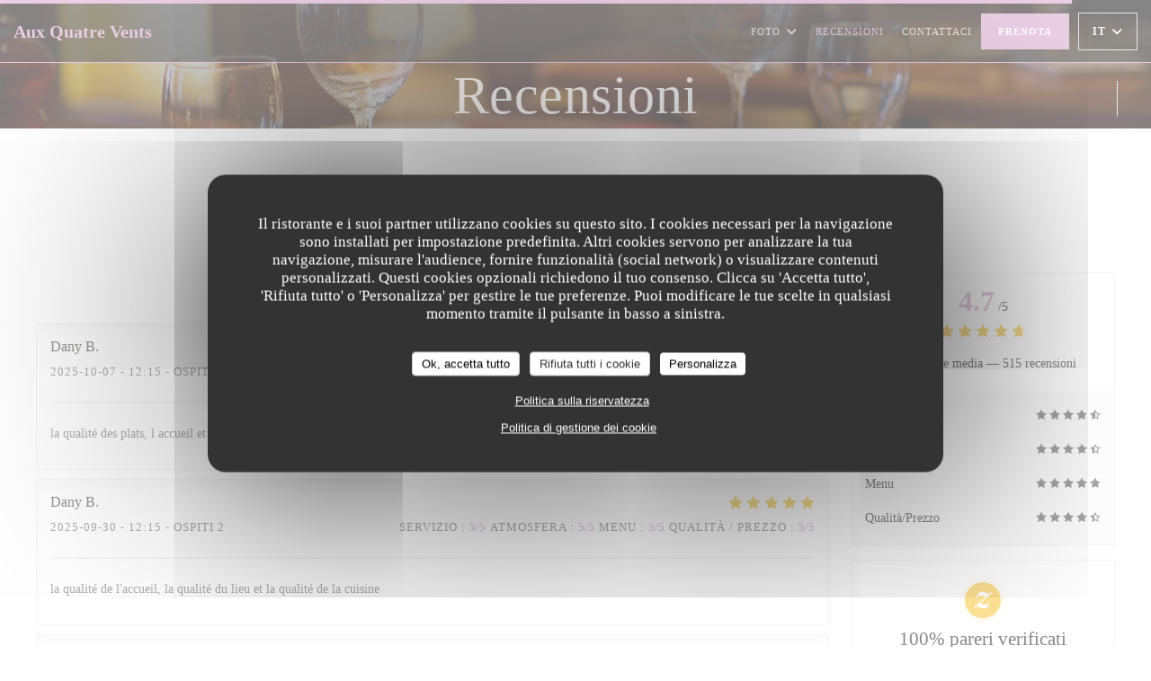

--- FILE ---
content_type: text/html; charset=UTF-8
request_url: https://www.les4vents.com/it/recensioni/
body_size: 12806
content:
<!DOCTYPE html>
<!--[if lt IE 7]>      <html class="no-js lt-ie9 lt-ie8 lt-ie7" lang="it"> <![endif]-->
<!--[if IE 7]>         <html class="no-js lt-ie9 lt-ie8" lang="it"> <![endif]-->
<!--[if IE 8]>         <html class="no-js lt-ie9" lang="it"> <![endif]-->
<!--[if gt IE 8]><!--> <html class="no-js" lang="it"> <!--<![endif]-->

<head>
	<!-- Meta -->
	<meta charset="utf-8">
	<meta http-equiv="X-UA-Compatible" content="IE=edge" />
	<meta name="viewport" content="width=device-width, initial-scale=1">
	<title>Recensioni dei clienti sul Aux Quatre Vents, Lezennes - Valutazione
4,7 su 5</title>

	<!-- Includes -->
	<meta name="description" content="515 recensioni clienti verificate da Zenchef sul ristorante Aux Quatre
Vents a Lezennes. Valutazione media : 4,7 su 5..." />



<link rel="canonical" href="https://www.les4vents.com/it/recensioni/" />

<!-- Facebook Like and Google -->
<meta property="og:title" content="Recensioni dei clienti sul Aux Quatre Vents, Lezennes - Valutazione
4,7 su 5 " />
<meta property="og:type" content="website" />
<meta property="og:url" content="http://www.les4vents.com/it/recensioni/" />
<meta property="og:image" content="https://ugc.zenchef.com/3/4/2/9/1/0/9/6/4/2/1413276730_302/78676a5fb8d65484ca942780bb242d28.website.jpg" />
<meta property="og:site_name" content="Zenchef" />
<meta property="fb:admins" content="685299127" />
<meta property="place:location:latitude" content="50.612829" />
<meta property="place:location:longitude" content="3.1217597" />
<meta property="og:description" content="515 recensioni clienti verificate da Zenchef sul ristorante Aux Quatre
Vents a Lezennes. Valutazione media : 4,7 su 5..." />

<meta name="google-site-verification" content="UY4s9vk-acnJ_cff4wmjYyz5IfbV3qNoJSIIAGWc-Yo" />

<script>
	window.restaurantId = 342910;
	window.lang = "it";
	window.API_URL = "//api.zenchef.com/api/v1/";
</script>

	<link rel="alternate" hreflang="x-default" href="https://www.les4vents.com/recensioni/" />
<link rel="alternate" hreflang="it" href="https://www.les4vents.com/it/recensioni/" />
    <link rel="alternate" hreflang="en" href="https://www.les4vents.com/en/reviews/" />
    <link rel="alternate" hreflang="es" href="https://www.les4vents.com/es/opiniones/" />
    <link rel="alternate" hreflang="de" href="https://www.les4vents.com/de/rezensionen/" />
    <link rel="alternate" hreflang="fr" href="https://www.les4vents.com/" />
    <link rel="alternate" hreflang="pt" href="https://www.les4vents.com/pt/avaliacoes/" />
    <link rel="alternate" hreflang="ru" href="https://www.les4vents.com/ru/reviews/" />
    <link rel="alternate" hreflang="cs" href="https://www.les4vents.com/cs/hodnocení/" />
    <link rel="alternate" hreflang="ja" href="https://www.les4vents.com/ja/reviews/" />
    <link rel="alternate" hreflang="zh" href="https://www.les4vents.com/zh/reviews/" />
    <link rel="alternate" hreflang="nl" href="https://www.les4vents.com/nl/reviews/" />
    <link rel="alternate" hreflang="el" href="https://www.les4vents.com/el/reviews/" />
	<link rel="shortcut icon" href="/favicon.ico" />
	<!-- Preconnect to CDNs for faster resource loading -->
	<link rel="preconnect" href="https://cdnjs.cloudflare.com" crossorigin>
	<link rel="preconnect" href="https://fonts.googleapis.com" crossorigin>
	<link rel="preconnect" href="https://fonts.gstatic.com" crossorigin>

	<!-- Google Web Fonts -->
	
<noscript>
  <style>
    /* Ensure fonts load in browsers with JavaScript disabled */
    [media='print'].font-fallback {
      media: all !important;
    }
  </style>
</noscript>
	<!-- Critical CSS Inline -->
	<style>
		/* Critical styles for above-the-fold content */
		body {margin: 0;}
        		.container {width: 100%; max-width: 1200px; margin: 0 auto;}
        	</style>

	<!-- Critical CSS -->
	<link rel="stylesheet" href="/css/globals/normalize.css">
	<link rel="stylesheet" href="/css/globals/accessibility.css">
	<link rel="stylesheet" href="/css/globals/17/d9a0cd/georgia/georgia/style.css">

	<!-- Non-critical CSS -->
	<link rel="stylesheet" href="//cdnjs.cloudflare.com/ajax/libs/fancybox/3.5.7/jquery.fancybox.min.css" media="print" onload="this.media='all'">
	<link rel="stylesheet" href="/css/globals/backdrop.css" media="print" onload="this.media='all'">
	<link rel="stylesheet" href="/css/globals/shift-away-subtle.css" media="print" onload="this.media='all'">
	<link rel="stylesheet" href="/css/globals/icomoon.css" media="print" onload="this.media='all'">
	<link rel="stylesheet" href="/css/globals/fontawesome.css" media="print" onload="this.media='all'">
					<link rel="stylesheet" href="/css/css_17/base.css" media="print" onload="this.media='all'">	<link rel="stylesheet" href="/css/globals/17/d9a0cd/georgia/georgia/nav.css" media="print" onload="this.media='all'">
	<link rel="stylesheet" href="/css/globals/17/d9a0cd/georgia/georgia/menus.css" media="print" onload="this.media='all'">
	<link rel="stylesheet" href="/css/css_17/d9a0cd/georgia/georgia/main.css?v=23" media="print" onload="this.media='all'">

	<!-- Fallback for browsers without JS -->
	<noscript>
		<link rel="stylesheet" href="//cdnjs.cloudflare.com/ajax/libs/fancybox/3.5.7/jquery.fancybox.min.css">
		<link rel="stylesheet" href="/css/globals/backdrop.css">
		<link rel="stylesheet" href="/css/globals/shift-away-subtle.css">
		<link rel="stylesheet" href="/css/globals/icomoon.css">
		<link rel="stylesheet" href="/css/globals/fontawesome.css">
		<link rel="stylesheet" href="/css/globals/17/d9a0cd/georgia/georgia/nav.css">
		<link rel="stylesheet" href="/css/globals/17/d9a0cd/georgia/georgia/menus.css">
		<link rel="stylesheet" href="/css/css_17/d9a0cd/georgia/georgia/main.css?v=23">
	</noscript>

	<style>
  </style>


	<!-- Widget URL -->
	<script>
		var hasNewBookingWidget = 1;
	</script>
</head>

<body id="top" class="current-page-reviews">
	<a href="#main-content" class="skip-link sr-only-focusable">Vai al contenuto principale</a>

<!-- •••••••••••••••••••••••••••
  Header
••••••••••••••••••••••••••••• -->


	<nav class="nav  s-header" role="navigation" aria-label="Navigazione principale">
	<div class="homelink">
			<a class="no-logo" href="/it/" title="Home Aux Quatre Vents">	
			Aux Quatre Vents		</a>
	</div>
	<div class="nav-items-wrap header-nav">
		<ul class="nav__items">
	<!-- Menu -->
	
	<!-- Gallery -->
			<li class="nav__item dropdown-wrap nav__item--gallery">
			<a title="Foto" href="/it/foto/">Foto <i class="fa fa-angle-down"></i></a>
			<ul class="dropdown">
									<li>
						<a href="/it/foto/#restaurant"> Restaurant</a>
					</li>
				
									<li>
						<a href="/it/foto/#visita-virtuale">Visita virtuale</a>
					</li>
							</ul>
		</li>
	
	
	<!-- Reviews -->
			<li class="nav__item nav__item--reviews">
			<a title="Recensioni" href="/it/recensioni/">Recensioni</a>
		</li>
	
	<!-- Events -->
	
	<!-- Press -->
	
	<!-- Restaurants -->
	
	<!-- Custom page -->
	
	<!-- Custom link -->
	
	<!-- Custom button -->
	
	<!-- Contact -->
	<li class="nav__item nav__item--contact">
		<a title="Contattaci" href="/it/informazioni-contatti/">Contattaci</a>
	</li>

	<!-- Language -->
	
	<!-- Buttons -->
	</ul>

		<div class="nav__buttons">
			<!-- Buttons -->
			<div class="buttons-wrap-header">
							<a
			class="btn btn--std btn--booking iframe--widget"
            data-zc-action="open">
						Prenota					</a>
	
				</div>

			<!-- Language -->
			<div class="dropdown-wrap drodown-wrap--lang btn btn--white">
	<span>
				IT		<i class="fa fa-angle-down"></i>
	</span>
	<ul class="dropdown">
					<li class="lang lang-en">
				<a href="/en/reviews/">
					<img src="/img/flags/topbar-en.png" class="flag flag-en" alt="en" width="16" height="11">					EN				</a>
			</li>
					<li class="lang lang-es">
				<a href="/es/opiniones/">
					<img src="/img/flags/topbar-es.png" class="flag flag-es" alt="es" width="16" height="11">					ES				</a>
			</li>
					<li class="lang lang-de">
				<a href="/de/rezensionen/">
					<img src="/img/flags/topbar-de.png" class="flag flag-de" alt="de" width="16" height="11">					DE				</a>
			</li>
					<li class="lang lang-fr">
				<a href="/avis/">
					<img src="/img/flags/topbar-fr.png" class="flag flag-fr" alt="fr" width="16" height="11">					FR				</a>
			</li>
					<li class="lang lang-pt">
				<a href="/pt/avaliacoes/">
					<img src="/img/flags/topbar-pt.png" class="flag flag-pt" alt="pt" width="16" height="11">					PT				</a>
			</li>
					<li class="lang lang-ru">
				<a href="/ru/reviews/">
					<img src="/img/flags/topbar-ru.png" class="flag flag-ru" alt="ru" width="16" height="11">					RU				</a>
			</li>
					<li class="lang lang-cs">
				<a href="/cs/hodnocení/">
					<img src="/img/flags/topbar-cs.png" class="flag flag-cs" alt="cs" width="16" height="11">					CS				</a>
			</li>
					<li class="lang lang-ja">
				<a href="/ja/reviews/">
					<img src="/img/flags/topbar-ja.png" class="flag flag-ja" alt="ja" width="16" height="11">					JA				</a>
			</li>
					<li class="lang lang-zh">
				<a href="/zh/reviews/">
					<img src="/img/flags/topbar-zh.png" class="flag flag-zh" alt="zh" width="16" height="11">					ZH				</a>
			</li>
					<li class="lang lang-nl">
				<a href="/nl/reviews/">
					<img src="/img/flags/topbar-nl.png" class="flag flag-nl" alt="nl" width="16" height="11">					NL				</a>
			</li>
					<li class="lang lang-el">
				<a href="/el/reviews/">
					<img src="/img/flags/topbar-el.png" class="flag flag-el" alt="el" width="16" height="11">					EL				</a>
			</li>
			</ul>
</div>

			<!-- Toggle Menu -->
			<div class="burger-button" onclick="display_burger_menu()" role="button" tabindex="0" aria-label="Apri/chiudi menu" aria-expanded="false" aria-controls="burger-menu">
				<span class="burger-button__item"></span>
				<span class="burger-button__item"></span>
				<span class="burger-button__item"></span>
			</div>
		</div>
	</div>
</nav>

<!-- Burger Menu -->
<div class="burger-menu " id="burger-menu" role="dialog" aria-modal="true" aria-label="Navigazione principale">
	<div class="burger-menu-items-wrap">
		<ul class="burger-menu__items">
			<!-- Menu -->
			
			<!-- Gallery -->
							<li class="burger-menu__item burger-menu__item--gallery dropdown-wrap">
					<span>
						<a class="burger-menu__dropdown-link" title="Foto" href="/it/foto/">Foto</a>
						<i class="fa fa-angle-down" onclick="display_burger_dropdown(this)" role="button" tabindex="0" aria-label="Espandi sottomenu" aria-expanded="false"></i>
					</span>
					<ul class="dropdown">
													<li>
								<a onclick="remove_burger_menu()" href="/it/foto/#restaurant"> Restaurant</a>
							</li>
						
													<li>
								<a onclick="remove_burger_menu()" href="/it/foto/#visita-virtuale">Visita virtuale</a>
							</li>
											</ul>
				</li>
				
			
			<!-- Reviews -->
							<li class="burger-menu__item burger-menu__item--reviews">
					<a title="Recensioni" href="/it/recensioni/">Recensioni</a>
				</li>
			
			<!-- Events -->
			
			<!-- Press -->
			
			<!-- Restaurants -->
			
			<!-- Custom page -->
			
			<!-- Custom link -->
			
			<!-- Custom button -->
			
			<!-- Contact -->
			<li class="burger-menu__item burger-menu__item--contact">
				<a title="Contattaci" href="/it/informazioni-contatti/">Contattaci</a>
			</li>
		</ul>

		<!-- Buttons -->
		<div class="buttons-wrap-header">
						<a
			class="btn btn--std btn--booking iframe--widget"
            data-zc-action="open">
						Prenota					</a>
	
			</div>

		<!-- Language -->
		<ul class="language-list">
			<li class="lang lang-en">
					<a class="btn-circle btn--small btn--ghost" href="/en/reviews/">
				EN			</a>
				</li>
			<li class="lang lang-es">
					<a class="btn-circle btn--small btn--ghost" href="/es/opiniones/">
				ES			</a>
				</li>
			<li class="lang lang-de">
					<a class="btn-circle btn--small btn--ghost" href="/de/rezensionen/">
				DE			</a>
				</li>
			<li class="lang lang-fr">
					<a class="btn-circle btn--small btn--ghost" href="/avis/">
				FR			</a>
				</li>
			<li class="lang lang-pt">
					<a class="btn-circle btn--small btn--ghost" href="/pt/avaliacoes/">
				PT			</a>
				</li>
			<li class="lang lang-ru">
					<a class="btn-circle btn--small btn--ghost" href="/ru/reviews/">
				RU			</a>
				</li>
			<li class="lang lang-cs">
					<a class="btn-circle btn--small btn--ghost" href="/cs/hodnocení/">
				CS			</a>
				</li>
			<li class="lang lang-ja">
					<a class="btn-circle btn--small btn--ghost" href="/ja/reviews/">
				JA			</a>
				</li>
			<li class="lang lang-zh">
					<a class="btn-circle btn--small btn--ghost" href="/zh/reviews/">
				ZH			</a>
				</li>
			<li class="lang lang-nl">
					<a class="btn-circle btn--small btn--ghost" href="/nl/reviews/">
				NL			</a>
				</li>
			<li class="lang lang-el">
					<a class="btn-circle btn--small btn--ghost" href="/el/reviews/">
				EL			</a>
				</li>
	</ul>

		<!-- Social media -->
			<ul class="social-media-wrap">
					<li class="separator-tiny" >
				<a class="btn-circle btn--ghost" href="https://www.facebook.com/Aux-Quatre-Vents-535991079869318/" rel="noreferer,noopener" target="_blank" title="Facebook">
					<i class="fab fa-facebook" aria-hidden="true"></i>
					<span class="sr-only">Facebook ((apre una nuova finestra))</span>
				</a>
			</li>
		
		
			</ul>
	</div>
</div>
<div class="page-header page-header--single page-hero" style="background-image:url(https://www.les4vents.com/i/aux-quatre-vents/pages/reviews.small_original.jpg)">
	<div class="row page-header__content narrow">
		<article class="col-full">
			<h1 class="page-header__title">Recensioni</h1>
		</article>
	</div>
	
	<!-- Social media -->
		<ul class="social-media-wrap">
					<li class="separator-tiny" >
				<a class="btn-circle btn--ghost" href="https://www.facebook.com/Aux-Quatre-Vents-535991079869318/" rel="noreferer,noopener" target="_blank" title="Facebook">
					<i class="fab fa-facebook" aria-hidden="true"></i>
					<span class="sr-only">Facebook ((apre una nuova finestra))</span>
				</a>
			</li>
		
		
			</ul>
	
	<!-- <a href="#works" class="scroll-down scroll-link smoothscroll"></a> -->
</div>
<section id="works" class="s--reviews s-works target-section">
	<div class="row grid grid-w-sidebar">
		<div class="reviews-wrap grid">
			<!-- content -->
			<html><head><link rel="shortcut icon" href="/build/favicon.ico"><link href="/build/bundle.f9287.css" rel="stylesheet" media="only x" onload="this.media='all'"><noscript><link rel="stylesheet" href="/build/bundle.f9287.css"></noscript><script crossorigin="anonymous" src="/build/bundle.095a0.esm.js" type="module"></script><script nomodule="" src="/build/polyfills.a3b7c.js"></script><script nomodule="" defer="defer" src="/build/bundle.030f3.js"></script></head><body></body></html>			<div class="my-preact-app">
			</div>

			<!-- Widgets TripAdvisor -->
					</div>

		<div class="side sticky">
			<div class="reviews__global reviews__global--side">
	<div class="reviews-global__average">
		<div>
			<span class="reviews-global__note">4.7</span>
			<span class="reviews-global__total">/5</span>
		</div>

		<div>
			<div class="stars">
				<span class="stars__filled" style="width: 94.408%"></span>
			</div>
			<p class="reviews-global__number">Valutazione media — <span>515 recensioni</span></p>
		</div>
	</div>
	
	<div class="reviews-global__details">
		<div class="reviews-global__criterion">
			<span>Servizio</span>
			<div class="stars">
				<span class="stars__filled-black" style="width: 92%"></span>
			</div>
		</div>
		<div class="reviews-global__criterion">
			<span>Atmosfera</span>
			<div class="stars">
				<span class="stars__filled-black" style="width: 90%"></span>
			</div>
		</div>
		<div class="reviews-global__criterion">
			<span>Menu</span>
			<div class="stars">
				<span class="stars__filled-black" style="width: 96%"></span>
			</div>
		</div>
		<div class="reviews-global__criterion">
			<span>Qualità/Prezzo</span>
			<div class="stars">
				<span class="stars__filled-black" style="width: 90%"></span>
			</div>
		</div>
	</div>
</div><div class="reviews__verified">
	<img src="/img/badge-avis-zenchef.png" alt="100% pareri verificati">
	<div class="reviews-verified__text">
		<h4>100% pareri verificati</h4>
		<p>Hanno dato il loro parere solo i clienti che hanno prenotato</p>
	</div>
</div>		</div>
	</div>
</section>

	<section class="s-works section-footer-block" style="background-image:url(https://www.les4vents.com/i/aux-quatre-vents/pages/reviews.small_original.jpg)">
		<div class="row wide section-intro ">
			<div class="col-three tab-full left footer-block">
				<h3 class="separator-light">Indirizzo</h3>
				<p class="text-light">
				    <a class="restaurant-address" href="https://www.google.com/maps/dir/?api=1&destination=Aux+Quatre+Vents+74+rue+Chanzy++59260+Lezennes+fr" target="_blank" rel="noreferer,noopener">
	74 rue Chanzy		59260 Lezennes	<span class="sr-only"> ((apre una nuova finestra))</span>
</a>
                    <br>
				    <a class="restaurant-phone" href="tel:0320670585">03 20 67 05 85</a>                    <br>
                    				</p>
			</div>

			<div class="social-media_newsletter-wrap col-three tab-full left footer-block">
				<h3 class="separator-light">Seguici</h3>

				<!-- Social media -->
					<ul class="social-media-wrap">
					<li class="separator-tiny" >
				<a class="btn-circle btn--ghost" href="https://www.facebook.com/Aux-Quatre-Vents-535991079869318/" rel="noreferer,noopener" target="_blank" title="Facebook">
					<i class="fab fa-facebook" aria-hidden="true"></i>
					<span class="sr-only">Facebook ((apre una nuova finestra))</span>
				</a>
			</li>
		
		
			</ul>

				<!--Newsletter-->
				<a data-fancybox data-type="iframe" href="//nl.zenchef.com/optin-form.php?rpid=rpid_0V3C11VM&lang=it" class="btn btn--std btn--newsletter" rel="noreferer,noopener" target="_blank">
		Newsletter	</a>
			</div>

			<!-- Booking's button -->
			<div class="col-three tab-full left footer-block">
				<h3 class="separator-light">Prenotazione</h3>
							<a
			class="btn btn--std btn--booking iframe--widget"
            data-zc-action="open">
						Prenota					</a>
	
				</div>

			<!-- Rewards -->
					</div>
	</section>

	<!--2nd Footer Section-->
	<footer>
		<div class="footer__text">
			<p class="footer__copyright">
	&copy; 2026 Aux Quatre Vents — Creazione del sito internet ristorante con 	<a href="https://www.zenchef.com/" rel="noopener" target="_blank" class="zcf-link">Zenchef<span class="sr-only"> ((apre una nuova finestra))</span></a>
</p>
			<p class="footer__links">
    	<a class="separator-tiny" href="/it/note-legali/" rel="nofollow" target="_blank">Note legali<span class="sr-only"> ((apre una nuova finestra))</span></a>
	<a class="separator-tiny" href="https://bookings.zenchef.com/gtc?rid=342910&host=www.les4vents.com" rel="nofollow" target="_blank">TERMINI DI UTILIZZO<span class="sr-only"> ((apre una nuova finestra))</span></a>
	<a class="separator-tiny" href="/it/informativa-sulla-privacy/" rel="nofollow" target="_blank">Politica di protezione dei dati personali<span class="sr-only"> ((apre una nuova finestra))</span></a>
	<a class="separator-tiny" href="/it/politica-dei-cookie/" rel="nofollow" target="_blank">Informativa sui cookie<span class="sr-only"> ((apre una nuova finestra))</span></a>
</p>
		</div>

		<div class="go-top">
			<a class="smoothscroll" title="Back to Top" href="#top"><i class="fas fa-long-arrow-alt-up"></i></a>
		</div>
	</footer>

	<div id="preloader">
		<div id="loader"></div>
	</div>

	<!-- Loader -->
<div class="loader-wrap loader-wrap--dark">
	<div class="loader">
		<div class="homelink">
			<a class="no-logo" href="/it/" title="Home Aux Quatre Vents">	
			Aux Quatre Vents		</a>
	</div>	</div>
</div>
<!-- JS -->
<script>
	var template = '17';
	var templateIdForWidget = '17';
</script>
<script src="//ajax.googleapis.com/ajax/libs/jquery/3.4.1/jquery.min.js"></script>
<script src="/js/libs/jquery.form.js?v=23"></script>
<script src="/js/libs/jquery.validate.js?v=23"></script>
<script src="/js/libs/jquery.validate.ajax.js?v=23"></script>
<!-- <script src="/js/libs/modernizr-3.6.0.min.js?v=23"></script> -->
<script src="//cdnjs.cloudflare.com/ajax/libs/fancybox/3.5.7/jquery.fancybox.min.js"></script>
<script src="/js/libs/popper.min.js?v=23"></script>
<script src="/js/libs/tippy-bundle.iife.min.js?v=23"></script>

<script src="/js/globals/script.js?v=23"></script>
<script src="/js/globals/getRestoIdKonamiCode.js?v=23"></script>

	<script src="/js/js_17/main.js?v=23"></script>



	<script src="/js/js_17/pace.min.js?v=23"></script>
	<script src="/js/js_17/plugins.js?v=23"></script>

<!-- Includes -->
<div id="modal-contact" class="modal" style="display: none; max-width: 500px;">
	<h3>Vuoi contattarci? <br />
Compila il modulo sottostante!</h3>
	<form name="contact-form" class="form" id="contact-form" action="#" novalidate="novalidate">
	<input type="hidden" name="restaurant_public_id" id="restaurant_public_id" value="rpid_0V3C11VM">
	<input type="hidden" name="lang" id="lang" value="it">
	<input type="hidden" name="token" id="token" value="9b4aac8e0b341be3f140db2a316798f6">

	<div class="input--small">
		<input type="text" name="firstname" id="firstname" value="" placeholder="Nome *" aria-label="Nome" autocomplete="given-name" required="required" aria-required="true" title="Questo campo è obbligatorio">
	</div>

	<div class="input--small">
		<input type="text" name="lastname" id="lastname" value="" placeholder="Cognome *" aria-label="Cognome" autocomplete="family-name" required="required" aria-required="true" title="Questo campo è obbligatorio">
	</div>

	<div class="input--small">
		<input type="email" name="email" id="email" value="" placeholder="Il tuo indirizzo e-mail *" aria-label="Il tuo indirizzo e-mail" autocomplete="email" required="required" aria-required="true" title="Questo campo è obbligatorio" data-msg-email="Inserisci un indirizzo e-mail valido">
	</div>

	<div class="input--small">
		<input type="text" name="phone" id="phone" value="" placeholder="Telefono *" aria-label="Telefono" autocomplete="tel" required="required" aria-required="true" title="Questo campo è obbligatorio">
	</div>

	<div class="input--full">
		<textarea name="message" id="message" placeholder="Messaggio" aria-label="Messaggio" rows="6"></textarea>
	</div>
        <div class="input--full" style="font-size:10px !important;">
        In conformità al Codice del Consumo, hai il diritto di opporti alle chiamate commerciali iscrivendoti al Registro Pubblico delle Opposizioni: <a href="https://www.registrodelleopposizioni.it" target="_blank" rel="noopener noreferrer">registrodelleopposizioni.it</a>. Per maggiori informazioni sul trattamento dei tuoi dati, consulta la nostra <a href="/it/informativa-sulla-privacy/" target="_blank">informativa sulla privacy</a>.    </div>
    
	<input class="btn btn--std input--full" type="submit" id="send" value="Invia">

	<div class="step2 hidden">
		<strong>Grazie! </strong> Abbiamo ricevuto il tuo messaggio. Ci metteremo in contatto con voi il più presto possibile.<br>Per qualsiasi richiesta di prenotazione, cliccate direttamente sul pulsante Prenota.	</div>
</form>
</div>    <script id="restaurantJsonLd" type="application/ld+json">
{
    "@context":"https://schema.googleapis.com"
    ,"@type":"Restaurant"
    ,"@id":"https://www.les4vents.com"
    ,"image":"https://ugc.zenchef.com/3/4/2/9/1/0/9/6/4/2/1413276730_302/78676a5fb8d65484ca942780bb242d28.website.jpg"
    ,"name":"Aux Quatre Vents"
    ,"address":{
        "@type":"PostalAddress",
        "addressLocality":"Lezennes",
        "postalCode":"59260",
        "streetAddress":"74 rue Chanzy",
        "addressCountry":"FR",
        "addressRegion":"Lezennes"
    }
    ,"priceRange":"€€€"
    ,"servesCuisine":["Tradizionale francese","Fatto in casa"]    ,"telephone":"0320670585"
    ,"url":"https://www.les4vents.com"
    ,"geo":{
        "@type":"GeoCoordinates",
        "latitude":"50.612829",
        "longitude":"3.1217597"
    }
        ,"logo":"https://ugc.zenchef.com/3/4/2/9/1/0/9/6/4/2/1413276730_302/78676a5fb8d65484ca942780bb242d28.website.jpg"
    
        ,"potentialAction":[
    {
        "@type":"ReserveAction",
        "target":{
            "@type":"EntryPoint",
            "urlTemplate":"https://www.les4vents.com/it/prenotare-un-tavolo/?lang=it&rid=342910",
            "inLanguage":"it",
            "actionPlatform":[
                "http://schema.org/MobileWebPlatform",
                "http://schema.org/DesktopWebPlatform",
                "http://schema.org/IOSPlatform",
                "http://schema.org/AndroidPlatform"
            ]
        },
        "result":{
            "@type":"FoodEstablishmentReservation",
            "name":"Prenota"
        }
    }
    ]
    
        ,"aggregateRating": {
        "@type": "AggregateRating",
	    "worstRating": "0",
	    "bestRating": "5",
	    "ratingValue": "4.7",
	    "ratingCount": "515"
	}
	
        ,"acceptsReservations" : "yes"
    
    ,"hasMenu":"https://www.les4vents.com/it/menu/"

    
    
    
    
    
    
    
        ,
    "review": [

    ]
    }
</script><script src="/js/libs/tarteaucitron/tarteaucitron.js?v=3"></script>
<style>
    /* Hide tarteaucitron button icons */
    #tarteaucitronRoot .tarteaucitronCheck::before,
    #tarteaucitronRoot .tarteaucitronCross::before,
    #tarteaucitronRoot .tarteaucitronPlus::before {
        display: none !important;
    }
    
    /* Remove text shadow from Allow/Deny buttons */
    #tarteaucitronRoot .tarteaucitronAllow,
    #tarteaucitronRoot .tarteaucitronDeny {
        text-shadow: none !important;
    }
    
    /* Replace icon with Cookies button */
    #tarteaucitronIcon #tarteaucitronManager {
        background: #333;
        border-radius: 4px !important;
        padding: 10px 20px !important;
    }
    
    #tarteaucitronIcon #tarteaucitronManager img {
        display: none !important;
    }
    
    #tarteaucitronIcon #tarteaucitronManager:after {
        content: "🍪";
        color: #fff;
        font-size: 20px !important;
        line-height: 1;
    }
    
    #tarteaucitronIcon #tarteaucitronManager:hover {
        background: #555;
    }
    
    /* Change button colors to neutral (no red/green) */
    #tarteaucitronRoot .tarteaucitronAllow,
    #tarteaucitronRoot .tarteaucitronDeny {
        background-color: #ffffff !important;
        color: #333333 !important;
        border: 1px solid #cccccc !important;
    }
    
    #tarteaucitronRoot .tarteaucitronAllow:hover,
    #tarteaucitronRoot .tarteaucitronDeny:hover {
        background-color: #f5f5f5 !important;
    }
    
    /* Visual feedback for selected state - change background color */
    #tarteaucitronRoot .tarteaucitronIsAllowed .tarteaucitronAllow {
        background-color: #4a90e2 !important;
        color: #ffffff !important;
        border-color: #4a90e2 !important;
    }
    
    #tarteaucitronRoot .tarteaucitronIsDenied .tarteaucitronDeny {
        background-color: #7a7a7a !important;
        color: #ffffff !important;
        border-color: #7a7a7a !important;
    }
    
    /* Reduce font size for disclaimer paragraph */
    #tarteaucitronInfo {
        font-size: 13px !important;
        line-height: 1.4 !important;
    }
    
    /* Also apply neutral colors to Accept All/Deny All buttons */
    #tarteaucitronRoot #tarteaucitronAllAllowed,
    #tarteaucitronRoot #tarteaucitronAllDenied,
    #tarteaucitronRoot .tarteaucitronCTAButton {
        background-color: #ffffff !important;
        color: #333333 !important;
        border: 1px solid #cccccc !important;
    }
    
    #tarteaucitronRoot #tarteaucitronAllAllowed:hover,
    #tarteaucitronRoot #tarteaucitronAllDenied:hover,
    #tarteaucitronRoot .tarteaucitronCTAButton:hover {
        background-color: #f5f5f5 !important;
    }
    
    /* When Accept All is clicked */
    #tarteaucitronRoot #tarteaucitronAllAllowed:active,
    #tarteaucitronRoot #tarteaucitronAllAllowed:focus {
        background-color: #4a90e2 !important;
        color: #ffffff !important;
    }
    
    /* When Deny All is clicked */
    #tarteaucitronRoot #tarteaucitronAllDenied:active,
    #tarteaucitronRoot #tarteaucitronAllDenied:focus {
        background-color: #7a7a7a !important;
        color: #ffffff !important;
    }
    
    /* Style cookie policy and privacy policy as white text links */
    #tarteaucitron #tarteaucitronCookiePolicyUrlDialog,
    #tarteaucitron #tarteaucitronPrivacyUrlDialog {
        background: transparent !important;
        color: #fff !important;
        font-size: 13px !important;
        margin-bottom: 3px !important;
        margin-left: 7px !important;
        padding: 0 !important;
        border: 0 !important;
        border-radius: 0 !important;
        display: inline-block !important;
        line-height: normal !important;
        font-family: inherit !important;
        font-weight: normal !important;
        text-align: center !important;
        vertical-align: baseline !important;
        cursor: pointer !important;
        text-decoration: underline !important;
    }
    
    #tarteaucitron #tarteaucitronCookiePolicyUrlDialog:hover,
    #tarteaucitron #tarteaucitronPrivacyUrlDialog:hover {
        text-decoration: none !important;
    }
    
    /* For the ones in the alert banner */
    #tarteaucitronAlertBig #tarteaucitronCookiePolicyUrl,
    #tarteaucitronAlertBig #tarteaucitronPrivacyUrl {
        background: transparent !important;
        color: #fff !important;
        font-size: 13px !important;
        margin-bottom: 3px !important;
        margin-left: 7px !important;
        padding: 0 !important;
        display: inline-block !important;
        cursor: pointer !important;
        text-decoration: underline !important;
        border: 0 !important;
    }
    
    #tarteaucitronAlertBig #tarteaucitronCookiePolicyUrl:hover,
    #tarteaucitronAlertBig #tarteaucitronPrivacyUrl:hover {
        text-decoration: none !important;
    }
    
    /* Change font size from 16px to 13px for all these buttons */
    #tarteaucitronAlertBig #tarteaucitronCloseAlert,
    #tarteaucitronAlertBig #tarteaucitronPersonalize,
    #tarteaucitronAlertBig #tarteaucitronPersonalize2,
    .tarteaucitronCTAButton,
    #tarteaucitronRoot .tarteaucitronDeny,
    #tarteaucitronRoot .tarteaucitronAllow {
        font-size: 13px !important;
    }
    
    /* Ensure consistent border radius for action buttons only */
    #tarteaucitronAlertBig #tarteaucitronCloseAlert {
        border-radius: 4px !important;
    }
</style>
<script>
    // Define Waze embed service
    tarteaucitron.services = tarteaucitron.services || {};
    tarteaucitron.services.wazeembed = {
        "key": "wazeembed",
        "type": "api",
        "name": "Waze Map (Google)",
        "uri": "https://www.waze.com/legal/privacy",
        "needConsent": true,
        "cookies": ['NID', 'SID', 'HSID', 'APISID', 'SAPISID', '1P_JAR'],
        "js": function () {
            "use strict";
            tarteaucitron.fallback(['wazeembed'], function (x) {
                var frame_title = tarteaucitron.getElemAttr(x, "title") || 'Waze map iframe',
                    width = tarteaucitron.getElemAttr(x, "data-width") || '100%',
                    height = tarteaucitron.getElemAttr(x, "data-height") || '400',
                    url = tarteaucitron.getElemAttr(x, "data-url");

                return '<iframe title="' + frame_title + '" src="' + url + '" width="' + width + '" height="' + height + '" style="border: 0; width: 100%;" allowfullscreen></iframe>';
            });
        },
        "fallback": function () {
            "use strict";
            var id = 'wazeembed';
            tarteaucitron.fallback(['wazeembed'], function (elem) {
                elem.style.width = '100%';
                elem.style.height = '400px';
                return tarteaucitron.engage(id);
            });
        }
    };

    $(document).ready(function() {
        //Facebook
        (tarteaucitron.job = tarteaucitron.job || []).push('facebook');

        //Twitter
        (tarteaucitron.job = tarteaucitron.job || []).push('twitter');

        //Google jsAPI
        (tarteaucitron.job = tarteaucitron.job || []).push('jsapi');
        
        //Waze Maps
        (tarteaucitron.job = tarteaucitron.job || []).push('wazeembed');

        
        
        
        tarteaucitron.init({
            "hashtag": "#tarteaucitron",
            "highPrivacy": true,
            "orientation": "middle",
            "adblocker": false,
            "showAlertSmall": false,
            "cookieslist": true,
            "removeCredit": true,
            "mandatory": true,
            "mandatoryCta": false,
            "iconPosition": "BottomLeft",
            "googleConsentMode": true,
            "showDetailsOnClick": false,
            "privacyUrl": "/it/informativa-sulla-privacy/",
            "cookiePolicyUrl": "/it/politica-dei-cookie/",
        });

    });
</script>
<!-- Zenchef Widget SDK -->
<script>;(function (d, s, id) {const el = d.getElementsByTagName(s)[0]; if (d.getElementById(id) || el.parentNode == null) {return;} var js = d.createElement(s);  js.id = id; js.async = true; js.src = 'https://sdk.zenchef.com/v1/sdk.min.js';  el.parentNode.insertBefore(js, el); })(document, 'script', 'zenchef-sdk')</script>
<div
        class="zc-widget-config"
        data-restaurant="342910"
        data-lang="it"
></div>
</body>
</html>
